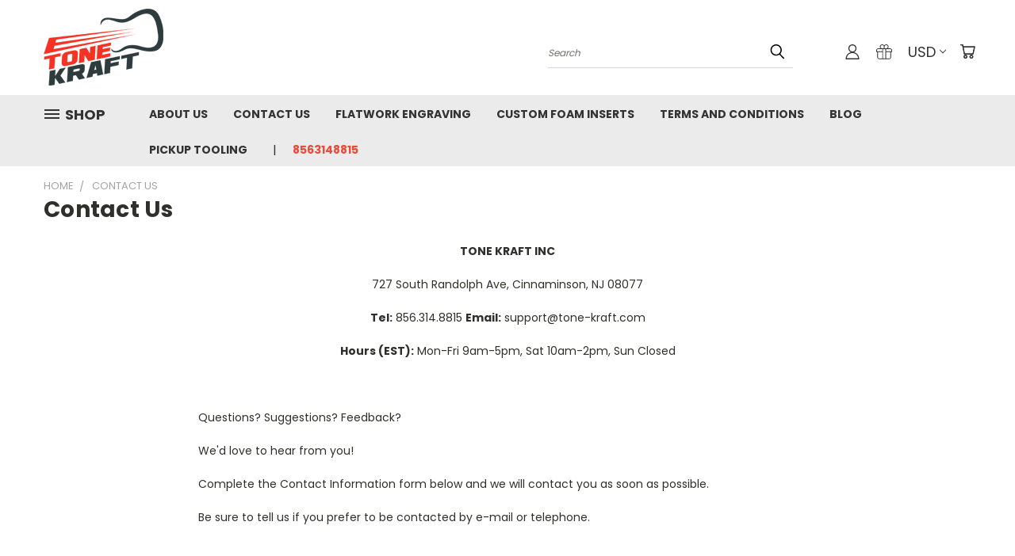

--- FILE ---
content_type: text/html; charset=utf-8
request_url: https://www.google.com/recaptcha/api2/anchor?ar=1&k=6LcjX0sbAAAAACp92-MNpx66FT4pbIWh-FTDmkkz&co=aHR0cHM6Ly93d3cudG9uZS1rcmFmdC5jb206NDQz&hl=en&v=PoyoqOPhxBO7pBk68S4YbpHZ&size=normal&anchor-ms=20000&execute-ms=30000&cb=q8coy7jz2olx
body_size: 49332
content:
<!DOCTYPE HTML><html dir="ltr" lang="en"><head><meta http-equiv="Content-Type" content="text/html; charset=UTF-8">
<meta http-equiv="X-UA-Compatible" content="IE=edge">
<title>reCAPTCHA</title>
<style type="text/css">
/* cyrillic-ext */
@font-face {
  font-family: 'Roboto';
  font-style: normal;
  font-weight: 400;
  font-stretch: 100%;
  src: url(//fonts.gstatic.com/s/roboto/v48/KFO7CnqEu92Fr1ME7kSn66aGLdTylUAMa3GUBHMdazTgWw.woff2) format('woff2');
  unicode-range: U+0460-052F, U+1C80-1C8A, U+20B4, U+2DE0-2DFF, U+A640-A69F, U+FE2E-FE2F;
}
/* cyrillic */
@font-face {
  font-family: 'Roboto';
  font-style: normal;
  font-weight: 400;
  font-stretch: 100%;
  src: url(//fonts.gstatic.com/s/roboto/v48/KFO7CnqEu92Fr1ME7kSn66aGLdTylUAMa3iUBHMdazTgWw.woff2) format('woff2');
  unicode-range: U+0301, U+0400-045F, U+0490-0491, U+04B0-04B1, U+2116;
}
/* greek-ext */
@font-face {
  font-family: 'Roboto';
  font-style: normal;
  font-weight: 400;
  font-stretch: 100%;
  src: url(//fonts.gstatic.com/s/roboto/v48/KFO7CnqEu92Fr1ME7kSn66aGLdTylUAMa3CUBHMdazTgWw.woff2) format('woff2');
  unicode-range: U+1F00-1FFF;
}
/* greek */
@font-face {
  font-family: 'Roboto';
  font-style: normal;
  font-weight: 400;
  font-stretch: 100%;
  src: url(//fonts.gstatic.com/s/roboto/v48/KFO7CnqEu92Fr1ME7kSn66aGLdTylUAMa3-UBHMdazTgWw.woff2) format('woff2');
  unicode-range: U+0370-0377, U+037A-037F, U+0384-038A, U+038C, U+038E-03A1, U+03A3-03FF;
}
/* math */
@font-face {
  font-family: 'Roboto';
  font-style: normal;
  font-weight: 400;
  font-stretch: 100%;
  src: url(//fonts.gstatic.com/s/roboto/v48/KFO7CnqEu92Fr1ME7kSn66aGLdTylUAMawCUBHMdazTgWw.woff2) format('woff2');
  unicode-range: U+0302-0303, U+0305, U+0307-0308, U+0310, U+0312, U+0315, U+031A, U+0326-0327, U+032C, U+032F-0330, U+0332-0333, U+0338, U+033A, U+0346, U+034D, U+0391-03A1, U+03A3-03A9, U+03B1-03C9, U+03D1, U+03D5-03D6, U+03F0-03F1, U+03F4-03F5, U+2016-2017, U+2034-2038, U+203C, U+2040, U+2043, U+2047, U+2050, U+2057, U+205F, U+2070-2071, U+2074-208E, U+2090-209C, U+20D0-20DC, U+20E1, U+20E5-20EF, U+2100-2112, U+2114-2115, U+2117-2121, U+2123-214F, U+2190, U+2192, U+2194-21AE, U+21B0-21E5, U+21F1-21F2, U+21F4-2211, U+2213-2214, U+2216-22FF, U+2308-230B, U+2310, U+2319, U+231C-2321, U+2336-237A, U+237C, U+2395, U+239B-23B7, U+23D0, U+23DC-23E1, U+2474-2475, U+25AF, U+25B3, U+25B7, U+25BD, U+25C1, U+25CA, U+25CC, U+25FB, U+266D-266F, U+27C0-27FF, U+2900-2AFF, U+2B0E-2B11, U+2B30-2B4C, U+2BFE, U+3030, U+FF5B, U+FF5D, U+1D400-1D7FF, U+1EE00-1EEFF;
}
/* symbols */
@font-face {
  font-family: 'Roboto';
  font-style: normal;
  font-weight: 400;
  font-stretch: 100%;
  src: url(//fonts.gstatic.com/s/roboto/v48/KFO7CnqEu92Fr1ME7kSn66aGLdTylUAMaxKUBHMdazTgWw.woff2) format('woff2');
  unicode-range: U+0001-000C, U+000E-001F, U+007F-009F, U+20DD-20E0, U+20E2-20E4, U+2150-218F, U+2190, U+2192, U+2194-2199, U+21AF, U+21E6-21F0, U+21F3, U+2218-2219, U+2299, U+22C4-22C6, U+2300-243F, U+2440-244A, U+2460-24FF, U+25A0-27BF, U+2800-28FF, U+2921-2922, U+2981, U+29BF, U+29EB, U+2B00-2BFF, U+4DC0-4DFF, U+FFF9-FFFB, U+10140-1018E, U+10190-1019C, U+101A0, U+101D0-101FD, U+102E0-102FB, U+10E60-10E7E, U+1D2C0-1D2D3, U+1D2E0-1D37F, U+1F000-1F0FF, U+1F100-1F1AD, U+1F1E6-1F1FF, U+1F30D-1F30F, U+1F315, U+1F31C, U+1F31E, U+1F320-1F32C, U+1F336, U+1F378, U+1F37D, U+1F382, U+1F393-1F39F, U+1F3A7-1F3A8, U+1F3AC-1F3AF, U+1F3C2, U+1F3C4-1F3C6, U+1F3CA-1F3CE, U+1F3D4-1F3E0, U+1F3ED, U+1F3F1-1F3F3, U+1F3F5-1F3F7, U+1F408, U+1F415, U+1F41F, U+1F426, U+1F43F, U+1F441-1F442, U+1F444, U+1F446-1F449, U+1F44C-1F44E, U+1F453, U+1F46A, U+1F47D, U+1F4A3, U+1F4B0, U+1F4B3, U+1F4B9, U+1F4BB, U+1F4BF, U+1F4C8-1F4CB, U+1F4D6, U+1F4DA, U+1F4DF, U+1F4E3-1F4E6, U+1F4EA-1F4ED, U+1F4F7, U+1F4F9-1F4FB, U+1F4FD-1F4FE, U+1F503, U+1F507-1F50B, U+1F50D, U+1F512-1F513, U+1F53E-1F54A, U+1F54F-1F5FA, U+1F610, U+1F650-1F67F, U+1F687, U+1F68D, U+1F691, U+1F694, U+1F698, U+1F6AD, U+1F6B2, U+1F6B9-1F6BA, U+1F6BC, U+1F6C6-1F6CF, U+1F6D3-1F6D7, U+1F6E0-1F6EA, U+1F6F0-1F6F3, U+1F6F7-1F6FC, U+1F700-1F7FF, U+1F800-1F80B, U+1F810-1F847, U+1F850-1F859, U+1F860-1F887, U+1F890-1F8AD, U+1F8B0-1F8BB, U+1F8C0-1F8C1, U+1F900-1F90B, U+1F93B, U+1F946, U+1F984, U+1F996, U+1F9E9, U+1FA00-1FA6F, U+1FA70-1FA7C, U+1FA80-1FA89, U+1FA8F-1FAC6, U+1FACE-1FADC, U+1FADF-1FAE9, U+1FAF0-1FAF8, U+1FB00-1FBFF;
}
/* vietnamese */
@font-face {
  font-family: 'Roboto';
  font-style: normal;
  font-weight: 400;
  font-stretch: 100%;
  src: url(//fonts.gstatic.com/s/roboto/v48/KFO7CnqEu92Fr1ME7kSn66aGLdTylUAMa3OUBHMdazTgWw.woff2) format('woff2');
  unicode-range: U+0102-0103, U+0110-0111, U+0128-0129, U+0168-0169, U+01A0-01A1, U+01AF-01B0, U+0300-0301, U+0303-0304, U+0308-0309, U+0323, U+0329, U+1EA0-1EF9, U+20AB;
}
/* latin-ext */
@font-face {
  font-family: 'Roboto';
  font-style: normal;
  font-weight: 400;
  font-stretch: 100%;
  src: url(//fonts.gstatic.com/s/roboto/v48/KFO7CnqEu92Fr1ME7kSn66aGLdTylUAMa3KUBHMdazTgWw.woff2) format('woff2');
  unicode-range: U+0100-02BA, U+02BD-02C5, U+02C7-02CC, U+02CE-02D7, U+02DD-02FF, U+0304, U+0308, U+0329, U+1D00-1DBF, U+1E00-1E9F, U+1EF2-1EFF, U+2020, U+20A0-20AB, U+20AD-20C0, U+2113, U+2C60-2C7F, U+A720-A7FF;
}
/* latin */
@font-face {
  font-family: 'Roboto';
  font-style: normal;
  font-weight: 400;
  font-stretch: 100%;
  src: url(//fonts.gstatic.com/s/roboto/v48/KFO7CnqEu92Fr1ME7kSn66aGLdTylUAMa3yUBHMdazQ.woff2) format('woff2');
  unicode-range: U+0000-00FF, U+0131, U+0152-0153, U+02BB-02BC, U+02C6, U+02DA, U+02DC, U+0304, U+0308, U+0329, U+2000-206F, U+20AC, U+2122, U+2191, U+2193, U+2212, U+2215, U+FEFF, U+FFFD;
}
/* cyrillic-ext */
@font-face {
  font-family: 'Roboto';
  font-style: normal;
  font-weight: 500;
  font-stretch: 100%;
  src: url(//fonts.gstatic.com/s/roboto/v48/KFO7CnqEu92Fr1ME7kSn66aGLdTylUAMa3GUBHMdazTgWw.woff2) format('woff2');
  unicode-range: U+0460-052F, U+1C80-1C8A, U+20B4, U+2DE0-2DFF, U+A640-A69F, U+FE2E-FE2F;
}
/* cyrillic */
@font-face {
  font-family: 'Roboto';
  font-style: normal;
  font-weight: 500;
  font-stretch: 100%;
  src: url(//fonts.gstatic.com/s/roboto/v48/KFO7CnqEu92Fr1ME7kSn66aGLdTylUAMa3iUBHMdazTgWw.woff2) format('woff2');
  unicode-range: U+0301, U+0400-045F, U+0490-0491, U+04B0-04B1, U+2116;
}
/* greek-ext */
@font-face {
  font-family: 'Roboto';
  font-style: normal;
  font-weight: 500;
  font-stretch: 100%;
  src: url(//fonts.gstatic.com/s/roboto/v48/KFO7CnqEu92Fr1ME7kSn66aGLdTylUAMa3CUBHMdazTgWw.woff2) format('woff2');
  unicode-range: U+1F00-1FFF;
}
/* greek */
@font-face {
  font-family: 'Roboto';
  font-style: normal;
  font-weight: 500;
  font-stretch: 100%;
  src: url(//fonts.gstatic.com/s/roboto/v48/KFO7CnqEu92Fr1ME7kSn66aGLdTylUAMa3-UBHMdazTgWw.woff2) format('woff2');
  unicode-range: U+0370-0377, U+037A-037F, U+0384-038A, U+038C, U+038E-03A1, U+03A3-03FF;
}
/* math */
@font-face {
  font-family: 'Roboto';
  font-style: normal;
  font-weight: 500;
  font-stretch: 100%;
  src: url(//fonts.gstatic.com/s/roboto/v48/KFO7CnqEu92Fr1ME7kSn66aGLdTylUAMawCUBHMdazTgWw.woff2) format('woff2');
  unicode-range: U+0302-0303, U+0305, U+0307-0308, U+0310, U+0312, U+0315, U+031A, U+0326-0327, U+032C, U+032F-0330, U+0332-0333, U+0338, U+033A, U+0346, U+034D, U+0391-03A1, U+03A3-03A9, U+03B1-03C9, U+03D1, U+03D5-03D6, U+03F0-03F1, U+03F4-03F5, U+2016-2017, U+2034-2038, U+203C, U+2040, U+2043, U+2047, U+2050, U+2057, U+205F, U+2070-2071, U+2074-208E, U+2090-209C, U+20D0-20DC, U+20E1, U+20E5-20EF, U+2100-2112, U+2114-2115, U+2117-2121, U+2123-214F, U+2190, U+2192, U+2194-21AE, U+21B0-21E5, U+21F1-21F2, U+21F4-2211, U+2213-2214, U+2216-22FF, U+2308-230B, U+2310, U+2319, U+231C-2321, U+2336-237A, U+237C, U+2395, U+239B-23B7, U+23D0, U+23DC-23E1, U+2474-2475, U+25AF, U+25B3, U+25B7, U+25BD, U+25C1, U+25CA, U+25CC, U+25FB, U+266D-266F, U+27C0-27FF, U+2900-2AFF, U+2B0E-2B11, U+2B30-2B4C, U+2BFE, U+3030, U+FF5B, U+FF5D, U+1D400-1D7FF, U+1EE00-1EEFF;
}
/* symbols */
@font-face {
  font-family: 'Roboto';
  font-style: normal;
  font-weight: 500;
  font-stretch: 100%;
  src: url(//fonts.gstatic.com/s/roboto/v48/KFO7CnqEu92Fr1ME7kSn66aGLdTylUAMaxKUBHMdazTgWw.woff2) format('woff2');
  unicode-range: U+0001-000C, U+000E-001F, U+007F-009F, U+20DD-20E0, U+20E2-20E4, U+2150-218F, U+2190, U+2192, U+2194-2199, U+21AF, U+21E6-21F0, U+21F3, U+2218-2219, U+2299, U+22C4-22C6, U+2300-243F, U+2440-244A, U+2460-24FF, U+25A0-27BF, U+2800-28FF, U+2921-2922, U+2981, U+29BF, U+29EB, U+2B00-2BFF, U+4DC0-4DFF, U+FFF9-FFFB, U+10140-1018E, U+10190-1019C, U+101A0, U+101D0-101FD, U+102E0-102FB, U+10E60-10E7E, U+1D2C0-1D2D3, U+1D2E0-1D37F, U+1F000-1F0FF, U+1F100-1F1AD, U+1F1E6-1F1FF, U+1F30D-1F30F, U+1F315, U+1F31C, U+1F31E, U+1F320-1F32C, U+1F336, U+1F378, U+1F37D, U+1F382, U+1F393-1F39F, U+1F3A7-1F3A8, U+1F3AC-1F3AF, U+1F3C2, U+1F3C4-1F3C6, U+1F3CA-1F3CE, U+1F3D4-1F3E0, U+1F3ED, U+1F3F1-1F3F3, U+1F3F5-1F3F7, U+1F408, U+1F415, U+1F41F, U+1F426, U+1F43F, U+1F441-1F442, U+1F444, U+1F446-1F449, U+1F44C-1F44E, U+1F453, U+1F46A, U+1F47D, U+1F4A3, U+1F4B0, U+1F4B3, U+1F4B9, U+1F4BB, U+1F4BF, U+1F4C8-1F4CB, U+1F4D6, U+1F4DA, U+1F4DF, U+1F4E3-1F4E6, U+1F4EA-1F4ED, U+1F4F7, U+1F4F9-1F4FB, U+1F4FD-1F4FE, U+1F503, U+1F507-1F50B, U+1F50D, U+1F512-1F513, U+1F53E-1F54A, U+1F54F-1F5FA, U+1F610, U+1F650-1F67F, U+1F687, U+1F68D, U+1F691, U+1F694, U+1F698, U+1F6AD, U+1F6B2, U+1F6B9-1F6BA, U+1F6BC, U+1F6C6-1F6CF, U+1F6D3-1F6D7, U+1F6E0-1F6EA, U+1F6F0-1F6F3, U+1F6F7-1F6FC, U+1F700-1F7FF, U+1F800-1F80B, U+1F810-1F847, U+1F850-1F859, U+1F860-1F887, U+1F890-1F8AD, U+1F8B0-1F8BB, U+1F8C0-1F8C1, U+1F900-1F90B, U+1F93B, U+1F946, U+1F984, U+1F996, U+1F9E9, U+1FA00-1FA6F, U+1FA70-1FA7C, U+1FA80-1FA89, U+1FA8F-1FAC6, U+1FACE-1FADC, U+1FADF-1FAE9, U+1FAF0-1FAF8, U+1FB00-1FBFF;
}
/* vietnamese */
@font-face {
  font-family: 'Roboto';
  font-style: normal;
  font-weight: 500;
  font-stretch: 100%;
  src: url(//fonts.gstatic.com/s/roboto/v48/KFO7CnqEu92Fr1ME7kSn66aGLdTylUAMa3OUBHMdazTgWw.woff2) format('woff2');
  unicode-range: U+0102-0103, U+0110-0111, U+0128-0129, U+0168-0169, U+01A0-01A1, U+01AF-01B0, U+0300-0301, U+0303-0304, U+0308-0309, U+0323, U+0329, U+1EA0-1EF9, U+20AB;
}
/* latin-ext */
@font-face {
  font-family: 'Roboto';
  font-style: normal;
  font-weight: 500;
  font-stretch: 100%;
  src: url(//fonts.gstatic.com/s/roboto/v48/KFO7CnqEu92Fr1ME7kSn66aGLdTylUAMa3KUBHMdazTgWw.woff2) format('woff2');
  unicode-range: U+0100-02BA, U+02BD-02C5, U+02C7-02CC, U+02CE-02D7, U+02DD-02FF, U+0304, U+0308, U+0329, U+1D00-1DBF, U+1E00-1E9F, U+1EF2-1EFF, U+2020, U+20A0-20AB, U+20AD-20C0, U+2113, U+2C60-2C7F, U+A720-A7FF;
}
/* latin */
@font-face {
  font-family: 'Roboto';
  font-style: normal;
  font-weight: 500;
  font-stretch: 100%;
  src: url(//fonts.gstatic.com/s/roboto/v48/KFO7CnqEu92Fr1ME7kSn66aGLdTylUAMa3yUBHMdazQ.woff2) format('woff2');
  unicode-range: U+0000-00FF, U+0131, U+0152-0153, U+02BB-02BC, U+02C6, U+02DA, U+02DC, U+0304, U+0308, U+0329, U+2000-206F, U+20AC, U+2122, U+2191, U+2193, U+2212, U+2215, U+FEFF, U+FFFD;
}
/* cyrillic-ext */
@font-face {
  font-family: 'Roboto';
  font-style: normal;
  font-weight: 900;
  font-stretch: 100%;
  src: url(//fonts.gstatic.com/s/roboto/v48/KFO7CnqEu92Fr1ME7kSn66aGLdTylUAMa3GUBHMdazTgWw.woff2) format('woff2');
  unicode-range: U+0460-052F, U+1C80-1C8A, U+20B4, U+2DE0-2DFF, U+A640-A69F, U+FE2E-FE2F;
}
/* cyrillic */
@font-face {
  font-family: 'Roboto';
  font-style: normal;
  font-weight: 900;
  font-stretch: 100%;
  src: url(//fonts.gstatic.com/s/roboto/v48/KFO7CnqEu92Fr1ME7kSn66aGLdTylUAMa3iUBHMdazTgWw.woff2) format('woff2');
  unicode-range: U+0301, U+0400-045F, U+0490-0491, U+04B0-04B1, U+2116;
}
/* greek-ext */
@font-face {
  font-family: 'Roboto';
  font-style: normal;
  font-weight: 900;
  font-stretch: 100%;
  src: url(//fonts.gstatic.com/s/roboto/v48/KFO7CnqEu92Fr1ME7kSn66aGLdTylUAMa3CUBHMdazTgWw.woff2) format('woff2');
  unicode-range: U+1F00-1FFF;
}
/* greek */
@font-face {
  font-family: 'Roboto';
  font-style: normal;
  font-weight: 900;
  font-stretch: 100%;
  src: url(//fonts.gstatic.com/s/roboto/v48/KFO7CnqEu92Fr1ME7kSn66aGLdTylUAMa3-UBHMdazTgWw.woff2) format('woff2');
  unicode-range: U+0370-0377, U+037A-037F, U+0384-038A, U+038C, U+038E-03A1, U+03A3-03FF;
}
/* math */
@font-face {
  font-family: 'Roboto';
  font-style: normal;
  font-weight: 900;
  font-stretch: 100%;
  src: url(//fonts.gstatic.com/s/roboto/v48/KFO7CnqEu92Fr1ME7kSn66aGLdTylUAMawCUBHMdazTgWw.woff2) format('woff2');
  unicode-range: U+0302-0303, U+0305, U+0307-0308, U+0310, U+0312, U+0315, U+031A, U+0326-0327, U+032C, U+032F-0330, U+0332-0333, U+0338, U+033A, U+0346, U+034D, U+0391-03A1, U+03A3-03A9, U+03B1-03C9, U+03D1, U+03D5-03D6, U+03F0-03F1, U+03F4-03F5, U+2016-2017, U+2034-2038, U+203C, U+2040, U+2043, U+2047, U+2050, U+2057, U+205F, U+2070-2071, U+2074-208E, U+2090-209C, U+20D0-20DC, U+20E1, U+20E5-20EF, U+2100-2112, U+2114-2115, U+2117-2121, U+2123-214F, U+2190, U+2192, U+2194-21AE, U+21B0-21E5, U+21F1-21F2, U+21F4-2211, U+2213-2214, U+2216-22FF, U+2308-230B, U+2310, U+2319, U+231C-2321, U+2336-237A, U+237C, U+2395, U+239B-23B7, U+23D0, U+23DC-23E1, U+2474-2475, U+25AF, U+25B3, U+25B7, U+25BD, U+25C1, U+25CA, U+25CC, U+25FB, U+266D-266F, U+27C0-27FF, U+2900-2AFF, U+2B0E-2B11, U+2B30-2B4C, U+2BFE, U+3030, U+FF5B, U+FF5D, U+1D400-1D7FF, U+1EE00-1EEFF;
}
/* symbols */
@font-face {
  font-family: 'Roboto';
  font-style: normal;
  font-weight: 900;
  font-stretch: 100%;
  src: url(//fonts.gstatic.com/s/roboto/v48/KFO7CnqEu92Fr1ME7kSn66aGLdTylUAMaxKUBHMdazTgWw.woff2) format('woff2');
  unicode-range: U+0001-000C, U+000E-001F, U+007F-009F, U+20DD-20E0, U+20E2-20E4, U+2150-218F, U+2190, U+2192, U+2194-2199, U+21AF, U+21E6-21F0, U+21F3, U+2218-2219, U+2299, U+22C4-22C6, U+2300-243F, U+2440-244A, U+2460-24FF, U+25A0-27BF, U+2800-28FF, U+2921-2922, U+2981, U+29BF, U+29EB, U+2B00-2BFF, U+4DC0-4DFF, U+FFF9-FFFB, U+10140-1018E, U+10190-1019C, U+101A0, U+101D0-101FD, U+102E0-102FB, U+10E60-10E7E, U+1D2C0-1D2D3, U+1D2E0-1D37F, U+1F000-1F0FF, U+1F100-1F1AD, U+1F1E6-1F1FF, U+1F30D-1F30F, U+1F315, U+1F31C, U+1F31E, U+1F320-1F32C, U+1F336, U+1F378, U+1F37D, U+1F382, U+1F393-1F39F, U+1F3A7-1F3A8, U+1F3AC-1F3AF, U+1F3C2, U+1F3C4-1F3C6, U+1F3CA-1F3CE, U+1F3D4-1F3E0, U+1F3ED, U+1F3F1-1F3F3, U+1F3F5-1F3F7, U+1F408, U+1F415, U+1F41F, U+1F426, U+1F43F, U+1F441-1F442, U+1F444, U+1F446-1F449, U+1F44C-1F44E, U+1F453, U+1F46A, U+1F47D, U+1F4A3, U+1F4B0, U+1F4B3, U+1F4B9, U+1F4BB, U+1F4BF, U+1F4C8-1F4CB, U+1F4D6, U+1F4DA, U+1F4DF, U+1F4E3-1F4E6, U+1F4EA-1F4ED, U+1F4F7, U+1F4F9-1F4FB, U+1F4FD-1F4FE, U+1F503, U+1F507-1F50B, U+1F50D, U+1F512-1F513, U+1F53E-1F54A, U+1F54F-1F5FA, U+1F610, U+1F650-1F67F, U+1F687, U+1F68D, U+1F691, U+1F694, U+1F698, U+1F6AD, U+1F6B2, U+1F6B9-1F6BA, U+1F6BC, U+1F6C6-1F6CF, U+1F6D3-1F6D7, U+1F6E0-1F6EA, U+1F6F0-1F6F3, U+1F6F7-1F6FC, U+1F700-1F7FF, U+1F800-1F80B, U+1F810-1F847, U+1F850-1F859, U+1F860-1F887, U+1F890-1F8AD, U+1F8B0-1F8BB, U+1F8C0-1F8C1, U+1F900-1F90B, U+1F93B, U+1F946, U+1F984, U+1F996, U+1F9E9, U+1FA00-1FA6F, U+1FA70-1FA7C, U+1FA80-1FA89, U+1FA8F-1FAC6, U+1FACE-1FADC, U+1FADF-1FAE9, U+1FAF0-1FAF8, U+1FB00-1FBFF;
}
/* vietnamese */
@font-face {
  font-family: 'Roboto';
  font-style: normal;
  font-weight: 900;
  font-stretch: 100%;
  src: url(//fonts.gstatic.com/s/roboto/v48/KFO7CnqEu92Fr1ME7kSn66aGLdTylUAMa3OUBHMdazTgWw.woff2) format('woff2');
  unicode-range: U+0102-0103, U+0110-0111, U+0128-0129, U+0168-0169, U+01A0-01A1, U+01AF-01B0, U+0300-0301, U+0303-0304, U+0308-0309, U+0323, U+0329, U+1EA0-1EF9, U+20AB;
}
/* latin-ext */
@font-face {
  font-family: 'Roboto';
  font-style: normal;
  font-weight: 900;
  font-stretch: 100%;
  src: url(//fonts.gstatic.com/s/roboto/v48/KFO7CnqEu92Fr1ME7kSn66aGLdTylUAMa3KUBHMdazTgWw.woff2) format('woff2');
  unicode-range: U+0100-02BA, U+02BD-02C5, U+02C7-02CC, U+02CE-02D7, U+02DD-02FF, U+0304, U+0308, U+0329, U+1D00-1DBF, U+1E00-1E9F, U+1EF2-1EFF, U+2020, U+20A0-20AB, U+20AD-20C0, U+2113, U+2C60-2C7F, U+A720-A7FF;
}
/* latin */
@font-face {
  font-family: 'Roboto';
  font-style: normal;
  font-weight: 900;
  font-stretch: 100%;
  src: url(//fonts.gstatic.com/s/roboto/v48/KFO7CnqEu92Fr1ME7kSn66aGLdTylUAMa3yUBHMdazQ.woff2) format('woff2');
  unicode-range: U+0000-00FF, U+0131, U+0152-0153, U+02BB-02BC, U+02C6, U+02DA, U+02DC, U+0304, U+0308, U+0329, U+2000-206F, U+20AC, U+2122, U+2191, U+2193, U+2212, U+2215, U+FEFF, U+FFFD;
}

</style>
<link rel="stylesheet" type="text/css" href="https://www.gstatic.com/recaptcha/releases/PoyoqOPhxBO7pBk68S4YbpHZ/styles__ltr.css">
<script nonce="aT6O6L92BZTF7dR2fr6wXQ" type="text/javascript">window['__recaptcha_api'] = 'https://www.google.com/recaptcha/api2/';</script>
<script type="text/javascript" src="https://www.gstatic.com/recaptcha/releases/PoyoqOPhxBO7pBk68S4YbpHZ/recaptcha__en.js" nonce="aT6O6L92BZTF7dR2fr6wXQ">
      
    </script></head>
<body><div id="rc-anchor-alert" class="rc-anchor-alert"></div>
<input type="hidden" id="recaptcha-token" value="[base64]">
<script type="text/javascript" nonce="aT6O6L92BZTF7dR2fr6wXQ">
      recaptcha.anchor.Main.init("[\x22ainput\x22,[\x22bgdata\x22,\x22\x22,\[base64]/[base64]/[base64]/[base64]/[base64]/UltsKytdPUU6KEU8MjA0OD9SW2wrK109RT4+NnwxOTI6KChFJjY0NTEyKT09NTUyOTYmJk0rMTxjLmxlbmd0aCYmKGMuY2hhckNvZGVBdChNKzEpJjY0NTEyKT09NTYzMjA/[base64]/[base64]/[base64]/[base64]/[base64]/[base64]/[base64]\x22,\[base64]\x22,\x22YsOUwogzQHzCnsOrworCmX/DpsOOw7bCkcKCRV5MayDCpSTClsKMJzjDhgbDmRbDuMOEw45CwohQw53CjMK6wqXCqsK9clzDnMKQw51SAhw5wrUmJMO1F8KxOMKIwrZ6wq/Dl8Ozw6xNW8KYwqfDqS0cwoXDk8OcZMKOwrQ7e8OVd8KcO8O0ccOfw77Dpk7DpsKBHsKHVz7CtB/DlnEBwpl2w6fDsGzCqFXCi8KPXcOIfwvDq8OAN8KKXMOwJRzCkMOTwrjDoldaKcOhHsKRw5DDgDPDr8Ovwo3CgMKgfMK/w4TCncOGw7HDvDAIAMKlUsOMHgg0UsO8TBTDqSLDhcKLRsKJSsKTwqDCkMKvHRDCisKxwpPChSFKw4/CmVA/bMOOXy58wpPDrgXDtMKsw6XCqsOuw7g4JsOhwofCvcKmL8Ocwr82wr/DrMKKwo7CrcKTDhUzwoRwfE7DmkDCvk7CpiDDukzDtcOATgIhw6bCoknDiEIlSTfCj8OoNsOjwr/CvsKELsOJw73DlMOhw4hDTE0mREIyVQ8Iw5nDjcOUwrvDonQiUg4HwoDCpDR0XcODR1psfMO6OV0XfDDCicOFwpYRPVLDqHbDlUfCksOOVcONw4kLdMOlw4LDpm/[base64]/[base64]/[base64]/CgMOVw5DDhVTCgwDCqUXDtzkRwo4Uw5Y1ZcOhwrYVYhBxwpLDsjLDo8OGT8KuEFHDscK/[base64]/DtQPCnj5nwqxxw7o1G8Okwo7DsG4tNnR1w4M5FQltwpbCqmVvw5wJw5VHwohxG8OYXWEZwqnDgm/[base64]/wqHCjXshek12CcO6wqk3w49dwrMDHGrChmAFwrhsSRrCrj3DiRzDosOyw4bCuwxGOcOIwqXDpsOzJ30/XWxfw48wSsKkwoTCj3lXwqBAaw88w4BUw67CrR0aSC10wo9uWsOKKMK+w5/Du8KZw7FQw7LCmD7Dt8OjwpImZcK+wp5Cw5FoaXl/w4ckV8O8MC7Dv8O/[base64]/[base64]/[base64]/Dhm8iCX7ClMOFWMOcw4xdw7/DjlfCjGcfw6Rrw7nCqCHDsilID8K6Gn7Dk8KbEgvDpFknIMKFwojDtsK7W8O1NWhhw5NqIsKnwp3CqsKtw7jCsMKXdjYGwpzCvwdxVsKTw6/Cvi0iFwjCgsKtw50nw5HDjgdiKMKzw6HCgivDihBsw53DrsK8w5XCncOkwrg9YcKgIVhKUsOFaG5iHCZXw7fDgQ5lwpZpwosXw43DgCR/wqjCvBYYwolowqdVWjrDgcKBwrt1w7V8FDNjw5ZDw5vCgcKBOSAMLkLDlkLCp8KJwqXDrwlcw4AWw7/DnDLDksKyw53CmC9Iwoskw6EKcsK6wovDsSDDrFsWXmZ8wpHCliPCmAXCthF6wo3CuHDCqnQxw7N/w5TDoh3CtcKVdsKNwqbDrsOqw6owKQFow61FHMKfwp/[base64]/[base64]/[base64]/Dk17CihAsw5RjXG/DnMK2w5Y1VGjDhyTDuMOgDUrDjMKEKBMtP8KpHEM7wpXDo8KHWjowwoV3YABJw6E0XlHDmsKJw6RRMMOVw4vDksO4JCvDk8Opw4/[base64]/[base64]/UD7Cr8K9w4Vsw5jCpV3DkxfDh8OEw43CqC3CnMOsSMKaw7ElwpvCnn0WICATHsKUEC4NScOaLMO/TR3Cmh/Dr8KhOlRuw5QWw5R9wrfDrcOweEIxVMKKw67CuzTDgRnCl8KrwrrCtlBZdBAqwplUwpXCv0zDqk7CsAZgwrfCq0bDm1HCgi/Di8Osw5Q5w49gFU7DqMK6wpAFw4YAC8Otw4zCv8OqwrjClgN2wrTCnsKoAcOmwpfDmsKHw75vworDhMOuw74aw7bCrcOlw5Evw7TCkWxOw7bCtsKAwrdewphawqgddsOyJjLClE7CsMO0wo5HwqXDkcObbl7CpMKEwr/CvV1GCsOZw493woXDtcKgWcKfRBrDnwDDvzDDiXJ4HcORZVfDhMKBwqUzwr4id8K1wpbCiQ/DlMOaLHnCkXkZLsKmbsK0Kz/CmiHCqCPDtndEIcKkw6XDsy9VTGxKdBRLdFBAw7xTAjTDnXLDtsKsw7LCmkEzblLDqBYiOEbCnsOkw60CWcKBTEkXwrxMU1N+w4PDjMOIw6zCozMrwoJ0bGcYwphdwp/Chj5Jw5xiE8KYwq7CkMOnw4s/[base64]/ChQp6w5LDtsKzfMOEw7LDvArCqMKadMOWNTgoPMOSTTJ4w7w0wp4HwpZrwq4dw6JWeMOUwqc5w7rDtcOUwrw6wo/DuXFCUcKtdsOTBMOIw5jDqX00QcKQEcK7RWzCsFzDsBnDiwZgd3LCqik5w7fDml3CplA/RMKcw47DqsKYw6XCug84CcOiS2sDw4RmwqrDjSfCn8Ozw5Mtw7XClMOtXsO1SsKkdsKUFcOowqIIJMObUFNjY8ODw6PDvcOmw6TChMODw63Dm8KHRE9EExLCk8ObPDN6SjNnXS9lwovCp8KtLlfChcO/[base64]/DvMKMwqHDrWtKUMKgwqnCllhCwpkgRsKow7ZRDcKyVgNPw5ggWsO2Cwkvw4Ayw7xFwqFxdz0bPD/Dv8OffkbCiTUOw4LDiMK1w43DuVjCtkHCqMK7wocKw5LDnndEKcOgw5cCw6vCiB7DvgLDl8OKw4jClArCmMONw4HDoXXDlcOmw6zCicKowrDCqG13W8KJw7Rbw4XDo8Kfe0zCt8OrdFbDq0XDvz8qwpPDlk7CqXvDrsKjC2XCqsOIw4MuVsONEiofMBHCtH8ywqUZKD/Dg2TDiMKzw6MOwowEwqI6OMOBw6lhPsKpw619ZAVAw6LDi8OkKsOFcDk6woRVR8KQwpVJPhRAw5LDhsOjw4MQT3zCpMOIF8OEwoLDhcKzw7/[base64]/DrCHDqMKfGSpIwrsxCW5KZMKzwq8MP33ChMOqwq46w5bDlcKOERIlwpR7wpnDtMKOTSRiWsKxDk5iw7wxwrPDklIjQcKzw6EWfnBcAnF0Mlk3wrE/YsOHFMO1Q3PCn8OWcVHCm1LCpcKRfsOTKnYUXsOmwrRoSsOWUS3DmsOGMMKhw7lKwrEdL3fDrMOybMK5Q3DClsKkw7MKw6MMw5HCrsOEw7B2Y2gaZMKRw4k3NMKswp85w4B3w45NBcKAYXrCkMO8DsKFR8OWfg3DuMKXwpfClsKCZnpbw5DDkAEqDi/CjU/DvgA3w6/[base64]/w55Gw4DCvGoWw5J8w7wzw4fDphV8LRVwJ8O6EcK9A8K/ZWMgU8O8w7LCksO8w5ocHsK6OcKgw6jDssO1D8KHw5TDliF4D8KBUVw3QcKawol0eXrDr8KMwr9IS24SwqlSS8KCwrhadsOcwp/DnkNzeVcYw6EHwrM3Bko+VsOCeMKDKgnDpcORwozCr18EK8KtbXcKwrnDhcOoMsKPPMKiwo9xwrDCngAawrUTNkzDhE9Yw4M1M3nCtMK7SAN9InrDsMO/[base64]/CiRbCiVnCoF16WcOkw5ASJHIdwqQPQjTColAxMMKjw7HCqEREwpXDgAHCrsOvwo3DrBzDlcKSOMKsw5XCszLDgsOJwrfCv0jCuwd0woonwoU2YlHChcOTw4jDlsONcMO3MC/CosOWRBwaw5oGXB/DkxnCk3UNEsOudVvDv2/CtsK0wpPCvsK7RG0bwpTDisKjwqQ5w70vwrPDiDfCucKEw6g9w49vw41CwoNWEMOqCnLDlMOXwoDDmMO2EcKtw7/CuG8iNsOET3bDrV1DWsKhCMOGw6MedC5Qwq8VwrzClsO5YiHCr8KXJsOvW8Kbw6zCsCltc8KswqtEPFjChhnDuxvDncKbwo9UJ2zCksKzwqrDvDJJYcO6w53DlcKGAkPDlsONwrwdMGs/w4sUw7fCg8O6acOPw5/Cg8K4woUow4REwqMIwpDDhsKyeMOFbUDCpcKJREgBG1vClh1DUQzCkcKKdcOXwqMsw6tywpZdw47CqcOXwophw67CqsKOwpZlwqvDmsONwpk/[base64]/ClV43w7RzXCzCm8Oyw4Vyw7PCqsKOB3IhwpN2RDNOwrd8HsOOwpJoccOMwoTCq15KwpnDhcOTw4wVcSJYP8OYdzU/wp9vacK3w5fCocK4w40UwrLDj2ZgwohYwpxZchIwPsOuOELDozXDg8Oow5sLw71bw5NET014GsOmegLCq8KUWMO2IGBIQDXDsk1Ywr3DrFJcBMKpw65OwpZ2w6k6wqV/f2FCDcOkS8Olw55PwqR9w5fCscKSC8KPwqseKhgiY8KtwoBnIyI5aB4Ww4PCmMKXTMKBI8ODTTTCiRPDpsOiG8KSamFVw5rCq8OVVcOIw4cDbMOAfl7CtsO/w7XCs0vCgzFjw43CgcO6w5sETw5gEcK7fkvCmk7CsmMzwqvDi8ORw7rDtSnDqQ5gewIWAsOVwpYgHsOGw6hQwp1MLsKgwqjDicK1w7pkw5XDjy5NVUnCq8OZw6pnf8KZw6PDosOUw7rCtwQRwrM7TCsNH1Euw4cpwqdPw5QFC8KBFcK7w4DDmV8aL8OJw6rCiMOJBn1/w7vClWjDtGPCqhfDosKfWwgbJcO1ScOuwplSw7LCn33CmcOlw7XCicOOw5ILXWlKa8OpAh3CksOpBWIkwr81wozDsMO/w5nCg8Oew5vClzVjwqvCmsKHwpNQwpnDoQNRwrXDjsO2wpNawq5NKsOILMKRw7TDrU5lWAN5wpXDvMKowrXCqHXDkAzDum7ClGrCgwrDo1YawqQvXj/CjcKkw6DCisKtw4RNQjjCk8KWwozDsF9CecK/w4fCjGV+wox3GHcVwoA/[base64]/CsC1Hw65HwrFKw5vChDbCgHwAZH5VG8KnwqkNXcOOw5HDl3/DjcKAw7BvQMOgV1XCm8KoHBocbx0gwodkwocHTxrDp8O0VF7DsMOEAFwowrVHUcOOwqDCphnCh1nCuXrDt8Ocwq3DvsO6QsK8UmfDl1xTw4FRSMKkw7o9w44IEcOkKTPDt8K3SMKUw6HDuMKCVlw+IsKmwqzDinEiw5TDlX/CqcKvYMO+G1DDnDXDjX/CpcKmcyHDox5pw5NfO10JB8Ogw4Q5MMOgwqXDo2bCkyvCrsKYw7LDqGhDw7vDi19bO8Oaw6/DsTvCpX5qw6jDjAImwrHCjMKqW8OgVMKww4/[base64]/CqsO8w7wyFcOBGMOJwoXDqMObVGtwwprCqH3DjsO0GcOuwrDChxrChz9pfsOSEyJaNsOHw7pswqAZwo/Cu8O7MSYmw4jCrQHDncKXKBFHw73ClxzCg8OCwr3DswHCmBs9UnLDhDERD8KPwr7Ckz/DgsOIOyzCkzNMGUpyEsKGYmPDq8O7wpo1wp4iw6IPJsK4wovDusOMwonDt0HCnXQ8IcKiAsOmO0TCocKITh0vaMOTXUZQGRPDi8OSwrDCsinDkcKMwrIFw6YewqIKwps9aHTCgsOHN8K4QcOiQMKMRcK+wpsCw41DNR8FSWsuw4HCkFrDsn51wp/CgcOOcBs7MyfDl8K1J1JiF8KHc2fCscK6RAINwok0wrXDgMOyEUPCjRrCksKUw7XCqcKLATvCuUrDlzjCkMOYIHzDn0Y0OEjDqwIWw7fCu8OjfyPCvB58w77CiMKKw4/CqsKhQFJEfBMGMcOcwo19HsKpFCB4w5Qdw6jCsy3DgMO4w78pf0Jiw51mw7BkwrXDuhHCsMOmw70Pwrcrw6bDlUd2AUfDswzCgmxFGQojf8KvwoZLasOIw6nDjMO3S8Ozw6HCi8OFMTVPGQ/DqcOXw7NXSRzDsW0eCQ4iPMO7IiPCtcKsw5gCZAhYSyHDgMKiKMKkG8KLwpLDvcKkDmzDtWLDgz0NwrfDjsOkUUzCkwwETErDk3Uvw4QCO8ORAyXDm0DDocKMdmUoV3DDhQYmw7w0Vnk0wrx1wrEUbXHCp8ORwq7CjHx9dsOUHMKdF8KyTFgMT8K0HcKOwqYCw5/CryBpMRHDlho/KcKSAkR/[base64]/CtVgjw75swpgCGcKEwrbDmE4pwqbDgkrCn8KBbMOAw4w4CsKVBTdvKMK+w6B+wpvCmRfCnMOhwoLDisKxwoY2w6vCuVzDm8KUN8KDw4rCrMOKwrjCt3LDsk1XLn/DqHZ1w4oew53CtTvDtcK/w4nDqigAKMKJw7HDisKzBsKnwqYFw7XDqsO0w6/CjsO4wpHDscOeGDAJYDoqw59hdcOkA8K2cVtceBEIw53Dl8O+wpthwrzDkA0MwqM0wojCkgrDkSBMwo/DgQ7CosKEcHBbWzzCmMKuVMOXwognesKKwrXCvT3CrcK3W8OgHT7DiBIhwpTCuTjCpTgodMKTwq/DqyLCu8OxJ8K3e3EWVMOnw6Y2NyPChj/DsylEEsO7PsOowr/[base64]/bjkVwp4mw6jDj8OhM8O7wrPDozPDi2M9WHHCssKzJhd/[base64]/[base64]/[base64]/R3LDjcO4wr/DnUcXwozDpcOhwpEpwrjCrsKSwrjCr8K0WDM1wpnCpV/DoVY/[base64]/CkkDDkFEGw7XCqwpdA8OOwps/woNmDcK1w5PCkcOLK8KWwrXDuU7CtTrChxvDn8KzNmUZwqZsYnM4wqXDsFI8AFXCo8KnTMKSKx/DlMOiZcOLUsKQbVPDkhHCgsODPwgqfMKNXsKTwrTCrFLDn2hAwrzDpMKDIMOaw4vDngDDtMOSw6vDtcK+GcO6wq/DlzZgw4ZML8KHw6fDhntsTDfDqDxVwrXCpsKVesOnw7DDtcKLMcKUw4csd8KrYsOnD8KpMTElwpt2w6xFwoZJwrHDoEZ0wrZ3f2jCp3gdwoDCh8OSKTtCeVFBBDTDqMOOw67DpzRWwrQ4ARAuQERTw65/UXFyHEAKEGLDlDNBw7HDmCDCvcOqw77Cr3xNDGAUwq7DmFHCisO1w4BDw51fw5nDrsKMw5kHfgbClcKbwqQ+wrxHwqbCq8Ocw6rDqm8NXz5vwrZxS3IzcCjDuMO0wptMT2VqZFUJwo/CuWLDiTPDsh7Cpx3DrcKbBBoOw47DqC0Cw7nCicOoJizDmcOnKcK0wqpLcsKqw7AQaEfCs1zDuFTDsW5owp5+w6Eid8K/w4UTwrgbAhtAwq/CgjPDgX0fw4llPhnCpMKRYAIawrMge8OTSsO6wr3Dq8OIJ2Jhwpo9w7knCcKYw58zPsOjw7xRZMKJwq5JYcOrwqMkHMKqJMOXGcK+HsOQdMKyHi7CvcK5w4xIwr/[base64]/Co8O7EzjCnsOsw4vDgX/CjMOPwpTDsVF0w6TCiMOkHRV9wqAcw5gbHzvDuFhzGcO1wqF+wr/DsAlnwq9kZcOTZMKvwr/Cg8Kxw6/CozEAwopfwrjDisOIw4HDlkbDjMK7NMKJwqHDvDdyPRBhSzfDlMO3wos1wp1/woEhb8KLGMKKw5XDvynCmFtSw6pwSDzDu8OQw7ZELUkqf8KTwpNLScO/ThJBw5Abw555GQfDmcOWw5HCgcK5LDxbwqPDqsKcwo/[base64]/[base64]/CuTUafDHCkMO8wqhew7d1wrJvwpZYRTTCqSHDusOwW8OZJ8KIZxAGwpfChlk1w4fCplLCiMOaQ8OASwfCqMO9wq/DlMOIw7oiw4jCgMOuwqXCslRDwr5tK1rDjsKXwo7Cm8OBexQoJRIAwpkKZsKXwoFffMKPwrjDjMKhwrTDoMKMw4oWwqrDucOww5RKwrVew5PCng0NCsKAY1Niwp/DocOJw61ow4RYwqTCuT0LS8KsHsOYG24LIVNYAl0xWwvChT3DmznDvMKTwqUww4LCi8O3RkQlXx1bwolDKsOJwq3DisOaw6UqfcOUw6dxIsOLwoMwdsOWFFHCrsKpWT/[base64]/CjCwQfcKKwq9yUWobMgfCqcKYwq8bOsK/JMOhOikXw5Nowp7DhDvCisOewoDDgsKRw7XCmC1bwqzDqlVrwpzCssKyfMKnwo3CtsK6dWTDlcKvdsKvJMKjw5pQDcOMUh3DtMOdOmHCncOEw7/[base64]/CrGFAB8KlwqfCtmxow63DosOBBcO7w6jCgsKTcFthw63CpS4nwqfCiMKBWnYnUMOmFw/Dt8OBwrTDvwBGKcKlD3nCpcKQcAY+S8O4ejVKw6LCvH0Nw7NFEVnCjMKewqnDu8Kfw4bDusOsfMOPw5fCrcKTSMKNw7DDi8KbwrfDhVkPH8Oswo7DucKPw60sCms9cMKMw4vCizErw4pJw77DqRRiwqPDhz3Ck8Kpw7/DnMO/wr7DisKIQ8ONfsO0WsOywqVgwrVtwrEpw5XCi8KAw5F1SMO1c2HCoXnCohfDrsK1wqHCi0/Co8Kxcz1dQAfCmGzCkMOQCsOlSXHCpcOjDXpxT8OLKHPCgsKMGsKGw4FAZ3o9w7vDrMKvwrjCoxozwoXDs8KKO8KnLsO3Xj7DnXZpQAHDrWXCsh3DowEOwpZJFMOOw7l0HMOXS8KUGsO+wrZgeS/DpcK8w6BKfsOxw4ZCwp7CtA9bw6HDjw9aR11RICjCr8KDwrZkwo3DicKOw5lnw6LCsUEDw7NTfMKdW8KtYMKaw4jDj8KOAjfCo387wqQtwpwmwpAyw719DMKcw5/DkxJxCMOPWj/[base64]/Dh8OtKcOaBT0dwp3CuMKGCXLDjMKKCWTDi27DjjzDry0wRcOnG8KEZ8OYw4h+w5QtwpfDqcKuwoLCkh/CiMOpwqE3w5fDiV/DmXJUNhACKzrCgsKhwoUCA8OdwrBZwrEswrQFdsKgw5LCksO1aC12I8KTw4pfw5TDkQNBMMOtW2/CgMOaG8KiZcO4wo5Pw4tHWsOwFcKCPsOnw6rDicKpw4LCoMOrIDnCisO2wqIhw5vDlnZewrhrwrbDnBxEwrnCun90wqTDmMOOBBI8RcKfw7AyaHbDtQjDtMK/wpMFwobCgATDpMK+w7QpQ1orwp1UwrvDmcK7AcO7w5fDpsKXwqwJw4DCvMKHwq86H8O+wqJQw7DCoTslKxYgw6HDml03w5DCkMOkNsORwo0ZEsOcfMK5w40ywr3DosOSwpHDgwPDhyfDqyrDui3CqsOeW2LCoMOYw4dFeUzDmh/Dn2fDgRnDrAAYwrTCiMOiBk4+w5J9wo7ClsKQwrA1FsO+WcK9w58wwrlUYMKrw6/DjcO8w75pWMO5HA/[base64]/[base64]/[base64]/DkgvDpsKsb1PDmnDCrEMranTDuzcdKMKdfsKEL2PCtU3Dg8Knwr1Iw6cOBTnChcKyw5I9KlHCjjfDm05RO8O3w7/Duxpaw7fCmMKSZH8sw4nCkMKnT17CulYjw7lyTcOVbMKbw4TDuF3DkcKiw7nCvsKzwpwvacOsw4jDq0o2w5/CkMOpQnHDgA0LBH/CiVLDhMKfw71iCWLDrWnDtsOcw4YAwoHDj1/DrCwZw4vCogvCs8O3MmALGW3CpBnDl8KiwrPCrsO3Q0DCqCfDpsK/FsOQw6nCsENuwotJEMKwQzEqf8OAw54Dwq/Dr2MBNMKlLElzw53DlcO/wrbDqcKTw4TCgcO1w4N1TsKgwqcuwpnCsMKsRRwtw6/CmcK4wofCn8OhdcKFw7RPdVB+wpswwoZqfXUlw60MOcKhwp1UFC3DrS9sa0vDnMKPw7LCnMKxw4pJGRzCmVTCsWDDqcOndHLCllvCtsO5w41YwrXDjMOVacKmwqh7PwNnwqHDvcKsVj9lC8O0f8O5JW/[base64]/DrSMDw4vDgcOOw7jCjX1eWiwheTDDkcOkNCglw5xic8OBw6ZXdsOIcsK/[base64]/DjxbDgh0Uwo3DpDEoOsOXw7lKZcKMJQ0fXRZ8AsOTwpjDpMKHwqfCvsK2X8KGHl0/bMK2WEVOwozDiMOWwp7CssKiw4Jaw6ljJcKCwrvDlCvDoF8iw4cLw79/wq3CtVUjUxdwwqYGwrPCo8KSQxUDXMOfwp5nAmIEwqlBw6UdEQ04wpvDu0rDqVA1QsKJdkrCmcO6LQxBMEHDosOiwqvCjCoJWMOmw6bChyZLB3XDnQnCj1cfwot1CsKjw5bCicK/XSEUw67CsSbCgjNmwpM9w77CiGVUQiUewqDCuMKMLcOGLg/[base64]/[base64]/Dq2nDlMKhQcKCKG7DpsKywqd8bVvDvjjDhsKTMQtTw4x1w4RQw4FkwrLCvsOSUMOOw6/CrcO7a08Vwr0mw5oHR8KQHjVLw4hQwqHCmcOSZBp2MsORw7fCi8OAwqjCjD5/[base64]/M8OPIybDpB3CgMKlWyLCucKnwp/ClcO+fsOTWsKmOsKCRzXCqMK5FBAvw7JkMMOEw48RwoTDsMKoBRVawpEBQMK4RsK6ED/CkWHDocKrPcOXcMOwWMKiYnlQw4guwpo/w45wUMO2w4/CmW3DmcORw53CvsO4w5LCvsKDw7fCmMOQw7TDij0wVmlqS8KmwrY2dG/[base64]/DtsKaBsKuLFxeMhpvasKZLcOeEcOLOG0Uw4jCqXHDhMOnXcKRwpzCoMOtwqxCScKjwp/CpB7CgcKnwpjCmyBfwoRYw4rCgMK+w5XClWXDjDoowq3CgcOaw5IZwpDDtjAVwp7CpHxaIcOZMsOyw7pKw5xAw6vCmMO/MxZaw4xxw7LCnm7DmAjDmk7DmjwLw4ZhZMK5UXvDmhUdYCBURsKTwprCtSpow4/DjMOOw77Dqn90FVVpw6LDgWDDtV47GCoQWMOdwqAmacOMw4LDpRgwGsOlwpnCjcKoQMO/BsODwoZrZcOOKBcoasOWw6bCi8KtwoN5w5c/[base64]/Cq3/[base64]/CjWTCiGNUFsKTd8OSBULDvsKhwpLDncO5ZDbChjZpGcObSMOSwoJ4wq/CuMOEF8Ogw7PCmwvDoQfCukE+eMKMfgELw63CuixGScO4wpLCrVrDuzo2wpcww741ARXCgHbDi3fDpCHDsVTDoC/CisOPw5EIw5ZWwoXCl2dIw75BwqvChCLCgMKFw7XChcKzbMOtw75QKk4tw6nDisOmw7cPw77CisKXNw7DqCLDh2jCoMKmb8KYw6x6w69Jwr5ow5ggw4UUw6DDnMKsasO8wrPDqcKScsKeScKIIMKeDsOZw47CsHEVw7s/[base64]/Ck8Ojw50Kw5/Dg8Kewrk1wp/Dh1PDqC0qw4YtwqF0wrfDiiJJGMKMw5HDlMK1chILHcOQw5NPwoPDmn8Yw6LDkMK0wrjCgcKWwoPCpMK7HsKcwqFHwrgCwq1Cwq3CmTgMw6zClQrDr0XDmxtLWMO5wpNcwoMgAcOYwofDhcKbUW/CnyA3VFzCssODbMKAwpjDlwTCmnwaWcO/w5R8w6x2OSofw7DCgsKKa8OOd8OswqcowqTCunnDtsK6ewXDk1/Ds8O1w6BuPB/[base64]/DsQLDmcOWRsOAfsKBP8Klw6xGZyAvCxowTCxCwovDj1sAIi1Iw6JEw5o1w6jDmzF3XSBCC2rCg8K5w65zfxoAF8Oiwr/DojzDmMKvUTLCuCV2TGRZwozCqlctwosnOlHCnMOmw4DDsBzDnlrDlT9fwrHDgcKnw70Xw4hIW1HCm8O0w7vDscOuZ8OHXcOow5sTwosuKDfCkcKMwp/Cpz5KJXfCs8OWUMKpw7plwrLCpEtnI8OVJsKHR07CglU0HHzCuAnDgsO7woYZZcKbYsKPw7l/F8KIKcO/w5nCn3nCksO9w4srbMK3ajcseMKxw6fCoMOqw63CnFh2wr5kwozCiV8OLmxSw4jCgAHChlITYjkEOktcw7jDlh56ARYLccKmw6Ypw6nCisOWS8Ovwr5AI8KOGsKKVHtDw7LDrS/DnMK6w5zCoHjDoHfDgGwJah1zeAIcBsK2wqRGwr9eaRpLw7jChR1lw6rCm0hywosnBHfCilQlw4DClsK4w59fE3XCvn3DqsOHO8KqwqjChkIZJMK0wpPCtcKrJ3Ykw47Ds8KPQMKTwojDmCrDk1gMWMK/wpvDjcOsesKewpRVw5oaEnXCpsKPPB17LxXCjUPDm8Kww5XCg8K8w7vCvcOyYcKcwqrDuxLDhCjDgEoywqnDqMK/YMKTFMOUM38Fw7kZwqs9ahHCnQp6w6jCoinChGJmwojDsDnDpFt/w7vDo31fw4sQw7XCvk7Csjw5w6vCmHlPF3p3WXbDmzkDOsOoV1fCgcOKRMOcwrBVP8KWwq7Cr8Oww6vDgxXCriYOPGEMBXJ8w63DhwEYUDbCnC16w7TCk8O7w6NtHcO6wrLDq0cpX8KLHyrClFbCkFoLwrXCscKMFixqw6nDlh/ClcOzIcOMw7FKwqMRwotaScOJHMK5w6TDn8KTCSVww5XDhsKRw7sSdMO9w6rCnx7CjcOuw6QKw67Di8KewrLDp8O8w43DmMK+w6hUw5LDgcO6bWIkTMK4wrjDr8O/w5cWZTgwwqBYc0LCoHLDp8OWw47CiMKmdsKlUCvDqnAhwrYdw61Ewr/[base64]/[base64]/DlsOYwp/CsXvCuDYAwrZwQMOEbcOWwqvCm8KvwpLCs3HDq8OIYMK4O8KowqDDjWRZdF1/XsOZfMKNXsK3wonDncKOw78Iw4wzw7TCtTVcwp7CjknClmPCsH/[base64]/AMKsJDdhw4lqXsKvUzHDssOSwoHChQNHc8K9eRcQwo4WwqjCisO+TsKIdcORw6twwozCk8K5w4vDlSREX8O3wrldwo7DqV0Iw4zDlj7CssK8wr8+wrfDuRjDsydLw51oHsK1w57DkkvDksK5w6nDhMKdw51OAMKfwqpiScKBSMO0FMKCwq/CqB8/w7wLQ0UmVG1mH27Dm8KzflvCsMOaUsOBw4TCrSTDh8KdehkNLcOGb2YcQcOpbwXDmB4vC8KXw6vDrMKNKF7Dhl/[base64]/w7/Cv8OTcmlLw7nCj8KWw6HDjMOKwozDgsKmJV/[base64]/w4ECw5hsRsOVfMKMQ8KrFsKaw6kJI0vChgbDusOdwpfCs8K2QsKGw6PCr8Kvw6J5JcKRaMO4w4sOwqpqwpwcw6wjw5DDpMOYwoLDmxpXb8KJCcKZwpl0wobCrsKPw6g4UX59w6bDhht4PVjDnzkcFsObw4cjwq3Dmkl9w7/[base64]/DhFzDicOswot0woY5J8OQw4gBTcKPwoXCosK1wpfClFvDmsKew5tRwq5Lwpp1UcOrw6tZwrzCuQ1+MWDDv8ORw5ksPB4fw4PDgBHCm8Klw7tww5LDtCnDsEVnD2XDl0zDokQKNmbDvAzClcKnwqrCqcKnw4Uia8OKWcOBw4zDswDCswrChB/DrkHDomXCk8OWw75/wqIyw6xqbDrDkcOEwp3DicO5w73DpUHCnsK/w5t+ZiAswol6w547FF7Ch8Omw4cCw5FUCkvDk8O0acKQeHwAw7dOOE3ChsOcw5vDoMOEGy/ClwXCusOYJcKaL8KDw6fCrMK1O3tiwr7Dt8KVL8KRMmTDpnDCgcONwr8/JVDDkVvCs8Oxw4bCghQiasKSwp0Cw790w40OYUdKBAsUw6/CqBoQN8KVwoZ7wqlew6rCgMOVw5/[base64]/ChGXDtcOvKmbCrsKjCcKTFMOgwonDvAd3CcKBwpnDmcKiCsOswr07wofClxYRw7cXdMKMwqvCksO8ccO4R2rCh2ITciV3ainDgTTCk8K2b3YjwrjDmFR9wrnDo8Kmw7rCusO/LErCvW7DizXDrkpkGsOZehwqw7HDjsOaPsKGRl09FMKlw5clwp3DjsOfTsOzREzDn07CuMKuC8KrMMOCw51Nw5zDkG59YcKDw4wHwqRNwotbw4RTw5lMwpjDq8KGBH7DhXsjUHrCkAzCrDYfBjwMwq1ww43CjcORw68qSMKWa2tiIMKVDcKOVcO9w5h+wrIKXMO/IB5pwpPCtcOUwpfDrzVaUEPCvjRCCcKeQHjCl2fDk3/Cm8Kye8Olw57CgMObVsOue0LCq8ODwrpnw50vZ8Okwo7DtTjCt8K/QwVXwqYzwpjCvTrDsh/ClzMtwr1zfT/[base64]/Ds8KLHcOqw6VBLnnDmwpofhTDgk5SwrpWwr/Djm4qw6Q3IsKtfnYrA8Orw5YVwq5wbBBQKsOaw70TWMKeUsKKQ8O2Wj/ClsOSw7Jmw5jDnsOdw4nDi8OCUXHDp8OscMOcPcKADXXDtyLDq8OBw5LCncO3w4lMwqfDu8OBw43DpMOlUFozFMKTwqNVw4/Cp1YnZEHDkXAJbMOOwp7DtsOEw7gvQcK4FsOSasKUw4jDuR9SAcOew5LDlH/[base64]/[base64]/[base64]/[base64]/OCY4wqBow4tdw6nDvyhcIsKPaXsCYV7CpsKWw6zDtWpMwrI/LVoRBzpkw6hrBjQ+w5NWw7IMJx1dwpXDg8Kjw6/CtcK4wqduUsOEwr/[base64]/CmSrCn8OqCMKCDcOuHMKRw5TCjMKjw5tnDQcrw6jDscOiw4fCjcK/w7YAJsKSWsO5w5olw57Dn2fDosKFw4nCoAPDjHlabizDp8Kkwo1Rw67ChxvCqcOfJMOUDMKow6XCtcK/w6N1woHDozvCuMKvwqDClW7CkcOgBcOjEMOnYxXCqMKZXMKzIWoIwq1Gw7DDqFDDksODw7FOwqMtBXJzw5LDp8O5w6TDtsOVwoXDlMKjw4Icwp9HGcKvQMOHw53DqsK/w6fDtsKCwogrw5TDgSgUQU8lUsOGwqkow6jCkCvDoAjDh8OtwovDpTrCn8OEwr10w4LDnknDiCMIwq5bG8O4ecKLIFjDicKvwrgQI8K2YgsWRsOEwpQow7vCtEDDscOMwqsqNn4Aw4IiVzwVwr9zI8KkKVzDgcK1SW/CnsKTN8OvPhzCmF/[base64]/[base64]/DtXLCiDjCrAPDs8OTScKKwrzCqsOzwoPDkcOew6vDmGkLMMO6V0rDsBwZw5zCvEt7w5BOBAfCmDvCkm7Cp8Opd8OgD8OCeMOYRQMZKjcswqopRA\\u003d\\u003d\x22],null,[\x22conf\x22,null,\x226LcjX0sbAAAAACp92-MNpx66FT4pbIWh-FTDmkkz\x22,0,null,null,null,1,[21,125,63,73,95,87,41,43,42,83,102,105,109,121],[1017145,536],0,null,null,null,null,0,null,0,null,700,1,null,0,\[base64]/76lBhn6iwkZoQoZnOKMAhnM8xEZ\x22,0,0,null,null,1,null,0,0,null,null,null,0],\x22https://www.tone-kraft.com:443\x22,null,[1,1,1],null,null,null,0,3600,[\x22https://www.google.com/intl/en/policies/privacy/\x22,\x22https://www.google.com/intl/en/policies/terms/\x22],\x223HrgnQgSsAGs5GFem2FTd3/ucsSpxLlj4S+iKP3SOXs\\u003d\x22,0,0,null,1,1769150573853,0,0,[184,189,137,93,27],null,[97,126,151,49,92],\x22RC-dtxX0fGfsK_P1w\x22,null,null,null,null,null,\x220dAFcWeA7p14W470EgPWHBts6CO5VN3wwvgmAdykX6lrxBUAwBPGSLlIniwH3bS_POOCq56h4m6wbA5qehOdHFy8tho_nL9jbrMg\x22,1769233373536]");
    </script></body></html>

--- FILE ---
content_type: application/javascript; charset=UTF-8
request_url: https://cdn11.bigcommerce.com/s-hbqimn8/stencil/782ca140-5c53-013e-643d-721d7721a0b0/dist/theme-bundle.chunk.388.js
body_size: 204
content:
"use strict";(self.webpackChunklonestar_vault=self.webpackChunklonestar_vault||[]).push([[388],{15388:(t,e,o)=>{o.r(e),o.d(e,{default:()=>s});var n=o(91238),r=o(41582),a=o(61579),c=o(96609),i=o(33270);function u(t,e){return u=Object.setPrototypeOf||function(t,e){return t.__proto__=e,t},u(t,e)}var s=function(t){var e,o;function n(){return t.apply(this,arguments)||this}o=t,(e=n).prototype=Object.create(o.prototype),e.prototype.constructor=e,u(e,o);var s=n.prototype;return s.onReady=function(){this.registerContactFormValidation()},s.registerContactFormValidation=function(){var t="form[data-contact-form]",e=(0,r.A)({submit:t+' input[type="submit"]',tap:c.dN}),o=i(t);e.add([{selector:t+' input[name="contact_email"]',validate:function(t,e){t(a.A.email(e))},errorMessage:this.context.contactEmail},{selector:t+' textarea[name="contact_question"]',validate:function(t,e){t(a.A.notEmpty(e))},errorMessage:this.context.contactQuestion}]),o.on("submit",function(t){e.performCheck(),e.areAll("valid")||t.preventDefault()})},n}(n.A)}}]);
//# sourceMappingURL=theme-bundle.chunk.388.js.map

--- FILE ---
content_type: text/plain
request_url: https://www.google-analytics.com/j/collect?v=1&_v=j102&a=1804438955&t=pageview&_s=1&dl=https%3A%2F%2Fwww.tone-kraft.com%2Fcontact-us%2F&ul=en-us%40posix&dt=Contact%20Tone%20Kraft&sr=1280x720&vp=1280x720&_u=IEBAAAABAAAAACAAI~&jid=973716246&gjid=112524974&cid=1781812862.1769146973&tid=UA-52091831-1&_gid=1414043599.1769146973&_r=1&_slc=1&z=1696239508
body_size: -451
content:
2,cG-PSJRKBDW4S